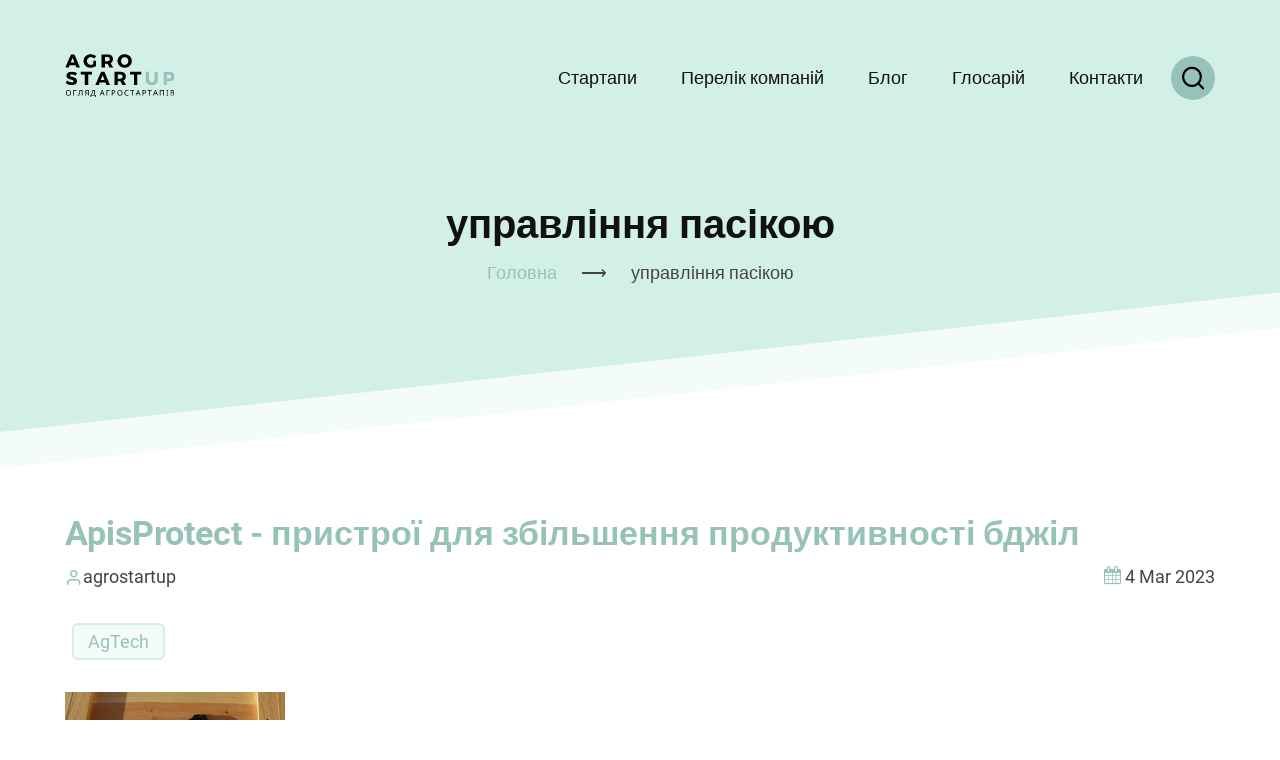

--- FILE ---
content_type: text/html; charset=UTF-8
request_url: https://agrostartup.pp.ua/taxonomy/term/71
body_size: 4690
content:

<!DOCTYPE html>
<html lang="uk" dir="ltr" prefix="og: https://ogp.me/ns#">
  <head>
    <meta charset="utf-8" />
<script async src="https://www.googletagmanager.com/gtag/js?id=G-7JFTPK628D"></script>
<script>window.dataLayer = window.dataLayer || [];function gtag(){dataLayer.push(arguments)};gtag("js", new Date());gtag("set", "developer_id.dMDhkMT", true);gtag("config", "G-7JFTPK628D", {"groups":"default","page_placeholder":"PLACEHOLDER_page_location"});</script>
<link rel="canonical" href="https://agrostartup.pp.ua/taxonomy/term/71" />
<meta name="MobileOptimized" content="width" />
<meta name="HandheldFriendly" content="true" />
<meta name="viewport" content="width=device-width, initial-scale=1.0" />
<link rel="icon" href="/themes/xara/favicon.ico" type="image/vnd.microsoft.icon" />
<link rel="alternate" type="application/rss+xml" title="управління пасікою" href="https://agrostartup.pp.ua/taxonomy/term/71/feed" />

    <title>управління пасікою | AgroStartUp - cучасні технології в агробізнесі</title>
        <link rel="preload" as="font" href="/themes/xara/fonts/roboto.woff2" type="font/woff2" crossorigin>
    <link rel="preload" as="font" href="/themes/xara/fonts/roboto3.woff2" type="font/woff2" crossorigin>
    <link rel="preload" as="font" href="/themes/xara/fonts/roboto7.woff2" type="font/woff2" crossorigin>
        <link rel="stylesheet" media="all" href="/sites/default/files/css/css_lUb5aY_rCjtuNCuVM7Yl70lXwErEM6hBnkqgBnYpcTs.css" />
<link rel="stylesheet" media="all" href="/sites/default/files/css/css_Clq4MOAiIA54DCcR-olE4MC588ZNQXWuBw1VIBrAqKY.css" />

    
<style>
form#views-exposed-form-blog-page-1 {
    display: flex;
    flex-direction: row;
    flex-basis: fit-content;
    align-items: center;
    justify-content: flex-end;
}
input#edit-submit-blog {
    margin-left: 20px;
}
ul.list2 {
columns: 2;
 -webkit-columns: 2;
 -moz-columns: 2;
}
.item-list-companies ul {
list-style:none;
padding-left:0;
}
.complist  {
display: flex;
flex-wrap: wrap;
}
.item-list-companies {
display: flex;
flex-direction: column;
flex: 30%
}
@media (max-width: 640px) {
ul.list2 {
columns: 1;
 -webkit-columns: 1;
 -moz-columns: 1;
}
h1, h2, h3, h4, h5, h6 {
    line-height: 1.4!important;
}
.item-list-companies {
flex: 50%;
}
.item-list-companies h3 {
font-size: 1.2rem;
}
}
.search-box-content input[type="search"] {
margin: 3rem 0 !important;
}
li.taxonomy-term {
    padding: 7px!important;
}
#block-relatedbytermsblock .node-header,
#block-relatedbytermsblock .node-content {
  display: none;
}
</style>
  </head>
  <body class="path-taxonomy no-sidebar">
        <a href="#main-content" class="visually-hidden focusable">
      Перейти до основного вмісту
    </a>
    
      <div class="dialog-off-canvas-main-canvas" data-off-canvas-main-canvas>
    <header class="header">
  <div class="header-top">
    <div class="container">
      <div class="header-top-container">
          <div class="header-top-block header-top-left">
      <div class="block-region region-header-top-left">
    <div id="block-gad" class="block">
  
    
  <div class="block-content">
      
            <div class="field field--name-body field--type-text-with-summary field--label-hidden field-item"><script async src="https://pagead2.googlesyndication.com/pagead/js/adsbygoogle.js?client=ca-pub-7926742168443500"
     crossorigin="anonymous"></script></div>
      
    </div><!--/.block-content -->
</div><!--/.block -->

  </div>

  </div>
              </div><!-- /header-top-container -->
    </div><!-- /container -->
  </div><!-- /header-top -->
<div class="header-main">
  <div class="container">
    <div class="header-container">
              <div class="site-brand">
            <div class="block-region region-header">
    <div id="block-xara-branding" class="block">
  
    
  <div class="block-content">
  <div class="site-branding">
      <div class="site-logo">
      <a href="/" rel="home">
        <img src="/themes/xara/logo.svg" alt="Головна" />
      </a>
    </div><!-- site-logo -->
    </div><!-- site-branding -->
  </div><!--/.block-content -->
</div><!--/.block -->

  </div>

        </div> <!--/.site-branding -->
                  <div class="header-right">
                  <div class="mobile-menu"><span></span></div>           <div class="primary-menu-wrapper">
            <div class="menu-wrap">
              <div class="close-mobile-menu">x</div>
                <div class="block-region region-primary-menu">
    <nav role="navigation" aria-labelledby="block-xara-main-menu-menu" id="block-xara-main-menu" class="block block-menu">
            
  <h2 class="visually-hidden block-title" id="block-xara-main-menu-menu">Main navigation</h2>
  

        
              <ul class="menu">
                            <li class="menu-item">
        <a href="/agrostartups" data-drupal-link-system-path="agrostartups">Стартапи</a>
                  </li>
                        <li class="menu-item">
        <a href="/list-of-companies" data-drupal-link-system-path="list-of-companies">Перелік компаній</a>
                  </li>
                        <li class="menu-item">
        <a href="/blog" data-drupal-link-system-path="blog">Блог</a>
                  </li>
                        <li class="menu-item">
        <a href="/glossary" data-drupal-link-system-path="glossary">Глосарій</a>
                  </li>
                        <li class="menu-item">
        <a href="/contact" data-drupal-link-system-path="contact">Контакти</a>
                  </li>
        </ul>
  


  </nav>

  </div>

            </div> <!-- /.menu-wrap -->
          </div> <!-- /.primary-menu-wrapper -->
         <!--  end if for -->
                  <div class="full-page-search">
  <div class="search-icon">
    <img src="/themes/xara/images/icons/search.svg"  />
  </div> <!--/.search icon -->
  <div class="search-box">
    <div class="container">
      <div class="search-box-content">
            <div class="block-region region-search-box">
    <div class="search-block-form block" data-drupal-selector="search-block-form" id="block-xara-search" role="search">
  
      <h2 class="block-title">Пошук</h2>
    
  <div class="block-content">
      <form action="/search/node" method="get" id="search-block-form" accept-charset="UTF-8">
  <div class="js-form-item form-item js-form-type-search form-item-keys js-form-item-keys form-no-label">
      <label for="edit-keys" class="visually-hidden">Пошук</label>
        <input title="Введіть терміни, які необхідно знайти." data-drupal-selector="edit-keys" type="search" id="edit-keys" name="keys" value="" size="15" maxlength="128" class="form-search" />

        </div>
<div data-drupal-selector="edit-actions" class="form-actions js-form-wrapper form-wrapper" id="edit-actions"><input data-drupal-selector="edit-submit" type="submit" id="edit-submit" value="Пошук" class="button js-form-submit form-submit" />
</div>

</form>

    </div><!--/.block-content -->
</div><!--/.block -->

  </div>

        <div class="header-search-close">x</div>
      </div><!--/search-box-content -->
    </div><!-- container -->

  </div> <!-- /.search-box -->
</div> <!--/.full-page-search -->
              </div> <!-- /.header-right -->
        </div><!-- /header-container -->
  </div><!-- /container -->
</div><!-- /header main -->
  <section class="page-header">
  <div class="container">
    <div class="page-header-container">
        <div class="block-region region-page-header">
    <div id="block-xara-page-title" class="block">
  
    
  <div class="block-content">
      <div class="page-title-wrap">
  
      <h1 class="page-title">управління пасікою</h1>
    
</div> <!--/.page-title-wrap -->

    </div><!--/.block-content -->
</div><!--/.block -->
<div id="block-xara-breadcrumbs" class="block">
  
    
  <div class="block-content">
        <nav class="breadcrumb" role="navigation" aria-labelledby="system-breadcrumb">
    <ol itemscope itemtype="http://schema.org/BreadcrumbList" class="breadcrumb-items">
          <li itemprop="itemListElement" itemscope itemtype="http://schema.org/ListItem" class="breadcrumb-item">
                  <a itemprop="item" href="/"><span itemprop="name">Головна</span><meta itemprop="position" content="1" /></a> <span>&#x27F6;</span>
              </li>
          <li itemprop="itemListElement" itemscope itemtype="http://schema.org/ListItem" class="breadcrumb-item">
                   <span itemscope itemprop="identifier" itemtype="http://schema.org/PropertyValue" hidden>
           <meta itemprop="url">https://agrostartup.pp.ua/taxonomy/term/71</span>
          </span>
          <span itemprop="name">управління пасікою</span>
          <meta itemprop="position" content="2" />
        </span>
              </li>
        </ol>
  </nav>

    </div><!--/.block-content -->
</div><!--/.block -->

  </div>

    </div>
  </div><!-- /.container -->
</section>
</header>  <div class="highlighted block-section clear">
  <aside class="container clear" role="complementary">
      <div class="block-region region-highlighted">
    <div data-drupal-messages-fallback class="hidden"></div>

  </div>

  </aside>
</div>
<div class="main-wrapper">
  <div class="container">
    <div class="main-container">
      <main id="main" class="main-content">
        <a id="main-content" tabindex="-1"></a>
                <div class="node-content">
            <div class="block-region region-content">
    <div id="block-xara-content" class="block">
  
    
  <div class="block-content">
      <div class="views-element-container"><div class="js-view-dom-id-912cd6a3015c42e3b93a8df19124d3f19efbdecd1f046f4ae69f6e2b0aa55051">
  
  
  

      <header>
      <div>
  
    
  
</div>

    </header>
  
  
  

      <div class="views-row"><article data-history-node-id="46" role="article" class="node node-type-article node-promoted node-view-mode-teaser">

      <h2 class="node-title">
      <a href="/agrostartups/apisprotect-prystroyi-dlya-zbilshennya-produktyvnosti-bdzhil" rel="bookmark"><span>ApisProtect - пристрої для збільшення продуктивності бджіл</span>
</a>
    </h2>
  

  <header class="node-header">
    <div class="node-submitted-details">
            <div class="node-author">
            <i class="ficon-user user-icon"></i> <span><span>agrostartup</span></span>
</div><div><i class="ficon-calendar"></i> 4 Mar 2023      </div>
            
    </div>
  </header>
  <div class="node-content">
    <div class="node-taxonomy-container">
    <ul class="taxonomy-terms">
          <li class="taxonomy-term"><a href="/taxonomy/term/4" hreflang="uk">AgTech</a></li>
      </ul>
</div> <!--/.node-taxonomy-container -->

            <div class="field field--name-field-image field--type-image field--label-hidden field-item">  <a href="/agrostartups/apisprotect-prystroyi-dlya-zbilshennya-produktyvnosti-bdzhil" hreflang="uk"><img loading="lazy" src="/sites/default/files/styles/medium/public/2023-03/apis_protect_bee.png?itok=2paH0d0f" width="220" height="106" alt="ApisProtect - пристрої для збільшення продуктивності бджіл" class="image-field" />

</a>
</div>
      
            <div class="field field--name-body field--type-text-with-summary field--label-hidden field-item">Ірландський агротехнологічний стартап ApisProtect використовує IoT (інтернет речей) для моніторингу бджолиних вуликів.</div>
      <div class="node-taxonomy-container">
      <h3 class="term-title"><i class="ficon-hashtag primary"></i> Теґи</h3>
    <ul class="taxonomy-terms">
          <li class="taxonomy-term"><a href="/taxonomy/term/70" hreflang="uk">моніторинг бджіл</a></li>
          <li class="taxonomy-term"><a href="/taxonomy/term/71" hreflang="uk">управління пасікою</a></li>
          <li class="taxonomy-term"><a href="/taxonomy/term/72" hreflang="uk">розумна пасіка</a></li>
      </ul>
</div> <!--/.node-taxonomy-container -->
<div class="node-links-container"><ul class="links inline"><li><a href="/agrostartups/apisprotect-prystroyi-dlya-zbilshennya-produktyvnosti-bdzhil" rel="tag" title="ApisProtect - пристрої для збільшення продуктивності бджіл" hreflang="uk">Читати далі<span class="visually-hidden"> про ApisProtect - пристрої для збільшення продуктивності бджіл</span></a></li></ul>
</div> <!--/.node-links-container -->
  </div>
</article>
</div>

    

  
  

  
  <a href="https://agrostartup.pp.ua/taxonomy/term/71/feed" class="feed-icon">
  Підписка на управління пасікою
</a>

</div>
</div>

    </div><!--/.block-content -->
</div><!--/.block -->

  </div>

        </div>
              </main>
            </div><!--/main-container -->
  </div><!--/container -->
</div><!--/main-wrapper -->
<footer class="site-footer footer">
  <footer class="footer-bottom footer">
    <div class="container">
      <div class="footer-bottom-container">
                  <div class="website-copyright">
  &copy; 2025 AgroStartUp - cучасні технології в агробізнесі, All rights reserved.
</div>
                              <div class="footer-social">
          <ul class="social-icons">
      <li><a href="https://www.facebook.com/groups/agrostartupnews/" target="_blank"><i class="ficon-facebook"></i></a></li>
                  <li><a href="https://t.me/agtechreview" target="_blank"><i class="ficon-telegram"></i></a></li>
        </ul>
        </div>
            </div><!-- /footer-bottom-container -->
    </div><!-- /container -->
  </footer><!-- /footer-bottom -->
</footer>
  <div class="scrolltop">&#x21e1;</div>
<style>
body {
  font-size: 1rem;
}
@media (min-width: 1170px) {
  .container {
    max-width: 1170px;
  }
}

.region-page-header {
  align-items: center;
}

@media (min-width: 768px) {
  }
</style>
  </div>

    
          
        <script type="application/json" data-drupal-selector="drupal-settings-json">{"path":{"baseUrl":"\/","scriptPath":null,"pathPrefix":"","currentPath":"taxonomy\/term\/71","currentPathIsAdmin":false,"isFront":false,"currentLanguage":"uk"},"pluralDelimiter":"\u0003","suppressDeprecationErrors":true,"addtocopy":{"addtocopy":{"selector":".node-content","minlen":"100","htmlcopytxt":"\u003Cbr\u003E\u0414\u0435\u0442\u0430\u043b\u044c\u043d\u0456\u0448\u0435: \u003Ca href=\u0022[link]\u0022\u003E[link]\u003C\/a\u003E\u003Cbr\u003E","addcopyfirst":"000"}},"google_analytics":{"account":"G-7JFTPK628D","trackOutbound":true,"trackMailto":true,"trackTel":true,"trackDownload":true,"trackDownloadExtensions":"7z|aac|arc|arj|asf|asx|avi|bin|csv|doc(x|m)?|dot(x|m)?|exe|flv|gif|gz|gzip|hqx|jar|jpe?g|js|mp(2|3|4|e?g)|mov(ie)?|msi|msp|pdf|phps|png|ppt(x|m)?|pot(x|m)?|pps(x|m)?|ppam|sld(x|m)?|thmx|qtm?|ra(m|r)?|sea|sit|tar|tgz|torrent|txt|wav|wma|wmv|wpd|xls(x|m|b)?|xlt(x|m)|xlam|xml|z|zip"},"ajaxTrustedUrl":{"\/search\/node":true},"user":{"uid":0,"permissionsHash":"ee39d205c4d06e849d384aac4a973e21f3ea5ce6a4dc836df4eea2b1bd6d58f3"}}</script>
<script src="/sites/default/files/js/js_2caQUziWvXqzeALRVtODYMNqQT2lxkXZcLXo_ATA2jQ.js"></script>

      </body>
</html>


--- FILE ---
content_type: text/html; charset=utf-8
request_url: https://www.google.com/recaptcha/api2/aframe
body_size: 266
content:
<!DOCTYPE HTML><html><head><meta http-equiv="content-type" content="text/html; charset=UTF-8"></head><body><script nonce="EK0exvuIRcUIiLya0bbIkA">/** Anti-fraud and anti-abuse applications only. See google.com/recaptcha */ try{var clients={'sodar':'https://pagead2.googlesyndication.com/pagead/sodar?'};window.addEventListener("message",function(a){try{if(a.source===window.parent){var b=JSON.parse(a.data);var c=clients[b['id']];if(c){var d=document.createElement('img');d.src=c+b['params']+'&rc='+(localStorage.getItem("rc::a")?sessionStorage.getItem("rc::b"):"");window.document.body.appendChild(d);sessionStorage.setItem("rc::e",parseInt(sessionStorage.getItem("rc::e")||0)+1);localStorage.setItem("rc::h",'1768830745864');}}}catch(b){}});window.parent.postMessage("_grecaptcha_ready", "*");}catch(b){}</script></body></html>

--- FILE ---
content_type: text/css
request_url: https://agrostartup.pp.ua/sites/default/files/css/css_Clq4MOAiIA54DCcR-olE4MC588ZNQXWuBw1VIBrAqKY.css
body_size: 7523
content:
@font-face{font-family:'Roboto';font-style:normal;font-weight:300;src:url(/themes/xara/fonts/roboto3.eot);src:local(''),url(/themes/xara/fonts/roboto3.eot#iefix) format('embedded-opentype'),url(/themes/xara/fonts/roboto3.woff2) format('woff2'),url(/themes/xara/fonts/roboto3.woff) format('woff'),url(/themes/xara/fonts/roboto3.ttf) format('truetype'),url(/themes/xara/fonts/roboto3.svg#Roboto) format('svg');}@font-face{font-family:'Roboto';font-style:normal;font-weight:400;src:url(/themes/xara/fonts/roboto.eot);src:local(''),url(/themes/xara/fonts/roboto.eot#iefix) format('embedded-opentype'),url(/themes/xara/fonts/roboto.woff2) format('woff2'),url(/themes/xara/fonts/roboto.woff) format('woff'),url(/themes/xara/fonts/roboto.ttf) format('truetype'),url(/themes/xara/fonts/roboto.svg#Roboto) format('svg');}@font-face{font-family:'Roboto';font-style:normal;font-weight:700;src:url(/themes/xara/fonts/roboto7.eot);src:local(''),url(/themes/xara/fonts/roboto7.eot#iefix) format('embedded-opentype'),url(/themes/xara/fonts/roboto7.woff2) format('woff2'),url(/themes/xara/fonts/roboto7.woff) format('woff'),url(/themes/xara/fonts/roboto7.ttf) format('truetype'),url(/themes/xara/fonts/roboto7.svg#Roboto) format('svg');}
:root{--primary:#f0932b;--secondary:#ac2fd6;--dark:#2f3542;--light:#d1d8e0;--border:#747d8c;--color-text:#444444;--color-heading:#111111;}html{line-height:1.7;-ms-text-size-adjust:100%;-webkit-text-size-adjust:100%;font-size:16px;}body{width:100%;height:auto;min-height:100%;margin:0;padding:0;font-family:-apple-system,BlinkMacSystemFont,'Segoe UI',Roboto,Oxygen,Ubuntu,Cantarell,'Open Sans','Helvetica Neue',sans-serif;font-size:1rem;font-weight:400;color:var(--color-text);line-height:1.7;overflow-x:hidden;-webkit-font-smoothing:subpixel-antialiased;-webkit-text-size-adjust:100%;-ms-text-size-adjust:100%;}article,aside,details,figcaption,figure,footer,header,hgroup,main,menu,nav,section{display:block;}summary{display:list-item;cursor:pointer;}details{padding:1rem;margin-bottom:1rem;border:1px solid var(--border);}template,[hidden]{display:none;}h1,h2,h3,h4,h5,h6{color:var(--color-heading);font-weight:700;font-style:normal;line-height:1.7;margin:0;}h1{font-size:2.2rem;}h2{font-size:1.9rem;}h3{font-size:1.6rem;}h4{font-size:1.3rem;}h5{font-size:1.1rem;}h6{font-size:1.1rem;}p{margin:0 0 1.2rem 0;}b,strong{font-weight:bolder;}dfn,cite{font-style:italic;}del{text-decoration:line-through;}small{font-size:80%;}big{font-size:125%;}em{font-style:normal;}a{background-color:transparent;text-decoration:none;color:var(--primary);}a:active,a:focus{text-decoration:none;border:0;outline:0;}a:hover{color:var(--secondary);}code,kbd,pre,samp{font-family:monospace,monospace;font-size:1rem;}kbd,samp{display:inline-block;margin:0;padding:0 5px;}pre{overflow:auto;margin:1rem 0;padding:1rem;tab-size:2;}sub,sup{position:relative;font-size:75%;line-height:0;vertical-align:baseline;}sub{bottom:-0.25em;}sup{top:-0.5em;}tt,var{font-family:monospace,monospace;font-style:italic;}mark{background:var(--primary);}acronym[title],abbr[title]{border-bottom:none;text-decoration:underline;-webkit-text-decoration:underline dotted;text-decoration:underline dotted;}abbr,acronym{cursor:help;}audio,canvas,progress,video{vertical-align:baseline;max-width:100%;}audio:not([controls]){display:none;height:0;}img,a img{max-width:100% !important;height:auto;margin:0;padding:0;border:0;border-style:none;vertical-align:middle;}svg:not(:root){overflow:hidden;}figure{max-width:100%;height:auto;margin:1rem 0;border:0;}.align-left{margin:0 1rem 0 0;}.align-right{margin:0 0 0 1rem;}.align-center{margin-top:1rem;margin-bottom:1rem;}figcaption{padding:4px;font-size:0.8rem;text-align:center;}.image-field{margin:0 0 1rem 0;}form{margin-bottom:1rem;}button,input,optgroup,select,textarea{font-family:inherit;font-size:100%;line-height:1.7;margin:0;}button,input{overflow:visible;}button,select{text-transform:none;}.button{display:inline-block;}.button,button,[type="button"],[type="reset"],[type="submit"]{position:relative;cursor:pointer;border:0;padding:8px 10px;line-height:1.7;-webkit-appearance:button;}button::-moz-focus-inner,[type="button"]::-moz-focus-inner,[type="reset"]::-moz-focus-inner,[type="submit"]::-moz-focus-inner{border-style:none;padding:0;}button:-moz-focusring,[type="button"]:-moz-focusring,[type="reset"]:-moz-focusring,[type="submit"]:-moz-focusring{outline:0;}button[disabled],html input[disabled]{cursor:not-allowed;opacity:0.7;}::-webkit-file-upload-button{-webkit-appearance:button;font:inherit;}input{line-height:normal;}input,textarea{max-width:100%;}input[type="text"],input[type="email"],input[type="url"],input[type="password"],input[type="search"],textarea{padding:10px;}input[type="text"]:focus,input[type="email"]:focus,input[type="url"]:focus,input[type="password"]:focus,input[type="search"]:focus,textarea:focus{outline:0;}textarea{width:100%;overflow:auto;}[type="checkbox"],[type="radio"]{padding:0;cursor:pointer;-webkit-box-sizing:border-box;-moz-box-sizing:border-box;box-sizing:border-box;}[type="number"]::-webkit-inner-spin-button,[type="number"]::-webkit-outer-spin-button{height:auto;}[type="search"]{-webkit-appearance:textfield;outline-offset:-2px;-webkit-appearance:textfield;-moz-appearance:textfield;}[type="search"]::-webkit-search-decoration{-webkit-appearance:none;}[type="file"]{cursor:pointer;}fieldset{margin:0 0 20px 0;padding:1rem;}fieldset > :last-child{margin-bottom:0;}legend{box-sizing:border-box;color:inherit;display:table;max-width:100%;padding:0;white-space:normal;}optgroup{font-weight:bold;}select{padding:6px;cursor:pointer;}label[for]{cursor:pointer;}.form-item{margin-bottom:1rem;}.form-required:after{content:"*";display:inline-block;padding-left:4px;color:red;}.form-item label{display:block;}label.option{display:inline;font-weight:normal;}::-webkit-input-placeholder{color:var(--border);}:-moz-placeholder{color:var(--border);}::-moz-placeholder{color:var(--border);opacity:1;}:-ms-input-placeholder{color:var(--border);}.field--name-body input[type="text"],.field--name-body input[type="email"],.field--name-body input[type="url"],.field--name-body input[type="password"],.field--name-body input[type="search"],.field--name-body textarea{display:block;margin-bottom:0.8rem;}hr{background-color:var(--border);clear:both;width:100%;max-width:100%;height:2px;border:0;-webkit-box-sizing:content-box;box-sizing:content-box;overflow:visible;}address{margin:0 0 1rem 0;font-style:italic;}dt{font-weight:700;}dd{margin:0 0 1.2rem 0;}blockquote{position:relative;background-color:var(--light);margin:1rem 0;padding:1rem;}blockquote > :last-child{margin-bottom:0;}ul,ol{margin:0;padding:0 0 0.25rem 1rem;}[dir="rtl"] ul,[dir="rtl"] ol{padding:0 1rem 0.25rem 0;}ol ol,ul ul{margin:0;padding:0 0 0.25rem 1rem;}[dir="rtl"] ol ol,[dir="rtl"] ul ul{padding:0 1rem 0.25rem 0;}ul{list-style:disc;}li > ul,li > ol{margin-bottom:0;}[dir="rtl"] ul,[dir="rtl"] ol{padding:0 1rem 0.25rem 0;}li{padding:4px 0;}table{width:100%;margin-bottom:1.2rem;border-spacing:0;border-collapse:collapse;}th,tr,td{vertical-align:middle;}th{margin:0;padding:5px;text-align:left;}td{padding:5px;}*,:after,:before{-webkit-box-sizing:border-box;-moz-box-sizing:border-box;box-sizing:border-box;}*:after,*::after,*:before,*::before{-webkit-box-sizing:border-box;-moz-box-sizing:border-box;box-sizing:border-box;}
.container{position:relative;width:100%;max-width:575px;margin:0 auto;padding:0 10px;}.main-wrapper{position:relative;display:block;padding:2rem 0;}.main-container{position:relative;display:-webkit-box;display:-ms-flexbox;display:flex;-webkit-box-orient:vertical;-webkit-box-direction:normal;-ms-flex-direction:column;flex-direction:column;}#main{position:relative;-webkit-box-ordinal-group:1;-ms-flex-order:0;order:0;}#sidebar-left{-webkit-box-ordinal-group:2;-ms-flex-order:1;order:1;}#sidebar-right{-webkit-box-ordinal-group:3;-ms-flex-order:2;order:2;}.no-sidebar #main,.sidebar-left #main,.sidebar-right #main,.two-sidebar #main{-webkit-box-flex:1;-ms-flex:1 1 100%;flex:1 1 100%;width:100%;margin:0 0 2em 0;}.no-sidebar #main{margin:0;}#front-main{-webkit-box-flex:1;-ms-flex:1 1 100%;flex:1 1 100%;width:100%;margin:0;}.front-content-with-sidebar{display:-webkit-box;display:-ms-flexbox;display:flex;}
[dir] .field:not(:last-child){margin-bottom:36px;}.field__label{font-weight:bold;}.field--label-inline .field__label,.field--label-inline .field__items{float:left;}.field--label-inline .field__label,.field--label-inline > .field__item,.field--label-inline .field__items{padding-right:0.5rem;}[dir="rtl"] .field--label-inline .field__label,[dir="rtl"] .field--label-inline .field__items{padding-right:0;padding-left:0.5rem;}.field--label-inline .field__label::after{content:":";}
.block,.block-title,.block-content{position:relative;}
.header-top{position:relative;width:100%;margin:0;padding:0.5rem 0;}.header-top-container{position:relative;display:-webkit-box;display:-ms-flexbox;display:flex;-webkit-box-orient:vertical;-webkit-box-direction:normal;-ms-flex-direction:column;flex-direction:column;-webkit-box-pack:justify;-ms-flex-pack:justify;justify-content:space-between;-webkit-box-align:center;-ms-flex-align:center;align-items:center;}.header-top-block p:last-child{margin:0;}.header-top-left{margin-bottom:1rem;}.header,.header-main{position:relative;width:100%;margin:0;padding:0;}.header-container{position:relative;display:-webkit-box;display:-ms-flexbox;display:flex;-webkit-box-pack:justify;-ms-flex-pack:justify;justify-content:space-between;-webkit-box-align:center;-ms-flex-align:center;align-items:center;}.site-branding{position:relative;display:-webkit-box;display:-ms-flexbox;display:flex;-webkit-box-align:center;-ms-flex-align:center;align-items:center;padding-right:1rem;}.site-logo{padding-right:5px;}.site-logo img{display:block;}.site-name-slogan{display:-webkit-box;display:-ms-flexbox;display:flex;-webkit-box-orient:vertical;-webkit-box-direction:normal;-ms-flex-direction:column;flex-direction:column;-webkit-box-pack:center;-ms-flex-pack:center;justify-content:center;}.site-name,.site-slogan{line-height:1.1;}.header-right{position:relative;display:-webkit-box;display:-ms-flexbox;display:flex;-webkit-box-align:center;-ms-flex-align:center;align-items:center;}.menu-wrap{position:fixed;background-color:#222222;color:#ffffff;top:0;bottom:0;left:0;margin:0;padding:1rem 0;width:100%;max-width:320px;z-index:25;-webkit-transform:translateX(-100%);-ms-transform:translateX(-100%);transform:translateX(-100%);-webkit-transition:all 0.4s linear;-o-transition:all 0.4s linear;transition:all 0.4s linear;}.menu-wrap ul.menu{position:relative;margin:0;padding:0;font-size:1rem;z-index:30;list-style:none;list-style-type:none;}.menu-wrap a{color:#fff;}.menu-wrap ul.menu li{position:relative;padding:0;}.menu-wrap ul.menu li a{border-bottom:1px solid #434343;}.menu-wrap ul.menu > li{display:block;float:none;line-height:1;margin:0;}.menu-wrap ul.menu > li > a{display:block;margin:0;padding:10px 0;}.menu-wrap ul.menu > li a::after{content:none;}.menu-wrap ul.menu ul.submenu{position:relative;display:block;font-weight:400;margin:0;padding:0;z-index:30;}.menu-wrap ul.menu ul.submenu li{display:block;width:100%;font-size:0.9rem;}.menu-wrap ul.menu ul.submenu li{background:none;}.menu-wrap ul.menu ul.submenu li a{display:block;width:100%;padding:10px 0 10px 20px;}.menu-wrap ul.menu ul.submenu li a::after{content:none;}.menu-wrap .menu li span.dropdown-arrow{position:relative;display:inline-block;right:0;padding:0;}.menu-wrap ul.menu ul.submenu ul.submenu{position:relative;display:block;margin:0;padding:0 0 0 30px;z-index:30;}.menu-wrap ul.menu ul.submenu ul.submenu li{display:block;font-size:inherit;width:100%;padding:0;text-align:left;}.menu-wrap .menu ul.submenu li.expanded::after{content:'+';position:absolute;right:0;top:10px;}.mobile-menu{position:relative;display:-webkit-box;display:-ms-flexbox;display:flex;-webkit-box-orient:vertical;-webkit-box-direction:normal;-ms-flex-direction:column;flex-direction:column;-webkit-box-pack:center;-ms-flex-pack:center;justify-content:center;width:36px;height:28px;border-top:2px solid var(--color-heading);border-bottom:2px solid var(--color-heading);padding:0;cursor:pointer;}.mobile-menu span{width:100%;height:2px;background-color:#222222;}.active-menu .menu-wrap{overflow-y:scroll;-webkit-transform:translateX(0);-ms-transform:translateX(0);transform:translateX(0);-webkit-transition:all 0.4s linear;-o-transition:all 0.4s linear;transition:all 0.4s linear;padding:1rem;}.close-mobile-menu{position:absolute;font-family:arial;top:4px;right:4px;display:none;width:34px;height:34px;color:#fff;border:2px solid #fff;border-radius:50%;z-index:48;cursor:pointer;-webkit-box-pack:center;-ms-flex-pack:center;justify-content:center;-webkit-box-align:center;-ms-flex-align:center;align-items:center;line-height:1;}.active-menu .close-mobile-menu{display:-webkit-box;display:-ms-flexbox;display:flex;}.active-menu .menu{display:block;}@-webkit-keyframes slideUp{0%{-webkit-transform:translateY(20px);transform:translateY(20px);opacity:0;}100%{-webkit-transform:translateY(0px);transform:translateY(0px);opacity:1;}}@keyframes slideUp{0%{-webkit-transform:translateY(20px);transform:translateY(20px);opacity:0;}100%{-webkit-transform:translateY(0px);transform:translateY(0px);opacity:1;}}.full-page-search{position:relative;margin:0;padding:0;}.search-icon{position:relative;display:-webkit-box;display:-ms-flexbox;display:flex;-webkit-box-pack:center;-ms-flex-pack:center;justify-content:center;-webkit-box-align:center;-ms-flex-align:center;align-items:center;margin:0 0 0 1rem;cursor:pointer;width:30px;height:30px;text-align:center;border-radius:50%;}.search-icon img{height:24px;width:auto;}.search-icon i,.mobile-menu i{line-height:24px;}.search-box{position:fixed;background-color:var(--light);top:0;right:0;left:0;width:100%;padding:50px 0;z-index:50;-webkit-transform:translate(0,-100%);-ms-transform:translate(0,-100%);transform:translate(0,-100%);-webkit-transition:-webkit-transform 0.5s;transition:-webkit-transform 0.5s;-o-transition:transform 0.5s;transition:transform 0.5s;transition:transform 0.5s,-webkit-transform 0.5s;}.search-box.open{-webkit-transform:translate(0,0);-ms-transform:translate(0,0);transform:translate(0,0);}.search-box-content{position:relative;z-index:60;text-align:center;}.header-search-close{position:absolute;top:0;right:0;width:34px;height:34px;display:-webkit-box;display:-ms-flexbox;display:flex;-webkit-box-pack:center;-ms-flex-pack:center;justify-content:center;-webkit-box-align:center;-ms-flex-align:center;align-items:center;border:3px solid #000000;border-radius:50%;cursor:pointer;font-weight:700;line-height:1;}.search-box-content .block{width:100%;margin:0;}.search-box-content .block-title,.search-box-content form label{display:none;color:#000000;}.search-box-content input[type="search"]{width:100%;margin:2rem 0;padding:0 0 6px 0;font-size:1.4rem;background:url(/themes/thex/images/icons/search.svg) top right no-repeat;background-size:contain;border:0;border-bottom:2px solid var(--border);border-radius:0;outline:0;}.search-box-content input[type="submit"]{display:none;}.page-header{position:relative;width:100%;margin:0;padding:2rem 0 1rem 0;}.region-page-header{position:relative;display:-webkit-box;display:-ms-flexbox;display:flex;-webkit-box-orient:vertical;-webkit-box-direction:normal;-ms-flex-direction:column;flex-direction:column;}.breadcrumb{position:relative;width:100%;}ol.breadcrumb-items{margin:0;padding:0;list-style:none;}ol.breadcrumb-items li{display:inline-block;padding:0;}.breadcrumb-item span{margin:0 10px;}
.highlighted{position:relative;width:100%;margin:0;padding:0;}.region-highlighted{display:-webkit-box;display:-ms-flexbox;display:flex;-webkit-box-orient:vertical;-webkit-box-direction:normal;-ms-flex-direction:column;flex-direction:column;}.highlighted .block{position:relative;margin:0;padding:1em 0;}.highlighted p:last-child{margin:0;}
.node,.node-promoted,.node-sticky,.node-view-mode-full,.node-unpublished{position:relative;}.node-view-mode-teaser{position:relative;margin-bottom:4rem;border-bottom:4px double var(--border);}.node-view-mode-teaser.node-sticky{border:2px solid var(--border);padding:1rem;}.node-view-mode-full .node-taxonomy-container{margin:0;}
.page-content input[type="search"]{width:80%;}ol.search-results{margin:1em 0;padding:0;list-style:none;list-style-type:none;}ol.search-results li{margin:0 0 1em 0;padding:1rem;background:var(--light);}.search-advanced summary{margin:10px 0;cursor:pointer;}.search-advanced .form-details-wrapper{padding:0.5em 1.4em;border:1px solid var(--border);}.search-advanced .form-wrapper{padding:0.5em 1.4em;border:1px solid var(--border);}
#comments{position:relative;margin:0;}.comments-title i,.add-comment-title i{font-size:1em;}.comment-form-wrap{position:relative;margin:2rem 0 1rem 0;}.add-comment-title{margin:0;}.comment-form label{display:block;}.comment{position:relative;background-color:var(--light);display:-webkit-box;display:-ms-flexbox;display:flex;flex-direction:column;width:100%;margin-bottom:1rem;padding:1rem;}.comment-header{position:relative;display:flex;width:100%;border-bottom:2px solid var(--border);padding:1rem;margin-bottom:1rem;}.comment-user-picture{position:relative;text-align:center;align-self:center;}.comment-user-picture img{max-width:100px;height:auto;}.comment-user-picture .image-field{margin:0;}.comment-meta{padding-left:1rem;}h3.comment-title{font-size:1.2rem;margin:0.1rem 0;}.comment-meta p{margin:0}.comment-body{position:relative;width:100%;-webkit-box-flex:1;-ms-flex:1 1;flex:1 1;}#comments .indented{margin-left:3rem;}.comment-body .links{display:flex;gap:1rem;}.comment-body .links a{padding:4px 12px;border:2px solid var(--border);border-radius:4px;}.comment-body .links a:hover{background-color:#ffffff;}
.sidebar{position:relative;width:100%;margin:0;padding:0;}.sidebar .block{padding:1rem;margin-bottom:2rem;}.sidebar ul,.sidebar ol{margin:0;padding:0;list-style-position:inside;}.sidebar ul{list-style:none;}.sidebar li{padding:6px 0;border-bottom:1px solid var(--border);}.sidebar input[type="text"],.sidebar input[type="email"],.sidebar input[type="url"],.sidebar input[type="password"],.sidebar input[type="search"],.sidebar textarea{width:100%;max-width:100%;border:1px solid var(--border);}
.footer{position:relative;width:100%;margin:0;padding:0;}.footer ul{list-style:none;padding:0;}.footer-top-container{position:relative;padding:1rem 0;}.footer-blocks-container{position:relative;display:-webkit-box;display:-ms-flexbox;display:flex;-ms-flex-wrap:wrap;flex-wrap:wrap;padding:2rem 0;gap:2rem;}.footer-block{-webkit-box-flex:1;-ms-flex:1 1 250px;flex:1 1 250px;}.footer-bottom-blocks-container{position:relative;display:-webkit-box;display:-ms-flexbox;display:flex;-webkit-box-orient:vertical;-webkit-box-direction:normal;-ms-flex-direction:column;flex-direction:column;padding:1rem 0;gap:2rem;}.footer-bottom-block{flex:1;}.footer-bottom-container{position:relative;display:-webkit-box;display:-ms-flexbox;display:flex;-webkit-box-orient:vertical;-webkit-box-direction:normal;-ms-flex-direction:column;flex-direction:column;padding:1rem 0;gap:2rem;}.footer-bottom-container p:last-child{margin:0;}.footer-bottom-last-menu{margin:0;padding:0;list-style:none;}.footer-bottom-last-menu li{display:inline-block;padding-left:1rem;}
button.toolbar-item,button.toolbar-icon{background:none;}.message{position:relative;margin:1rem 0;padding:1rem 1rem 1rem 4rem;color:#ffffff;}.message a,.message a:visited{color:#ffffff;text-decoration:underline;}.message p:last-child{margin:0;}.message em{font-style:italic;}.message-status{background:#89ad32;}.message-status::before{content:url(/themes/thex/images/icons/message/success.svg);background:#759625;}.message-error{background:#c94d1c;}.message-error::before{content:url(/themes/thex/images/icons/message/error.svg);background-color:#b3461b;}.message-warning{background:#cd5a0a;}.message-warning::before{content:url(/themes/thex/images/icons/message/warning.svg);background-color:#a44707;}.message::before{position:absolute;top:0;left:0;width:3.6rem;height:100%;display:-webkit-box;display:-ms-flexbox;display:flex;-webkit-box-pack:center;-ms-flex-pack:center;justify-content:center;-webkit-box-align:center;-ms-flex-align:center;align-items:center;line-height:0;}ul.page-tabs{margin:0 0 0.6rem 0;padding:0;list-style:none;display:-webkit-box;display:-ms-flexbox;display:flex;border-bottom:2px solid var(--primary);}.page-tabs li{display:-webkit-inline-box;display:-ms-inline-flexbox;display:inline-flex;padding:0;}.page-tabs li a{background-color:var(--dark);color:#ffffff;padding:0.5rem 1rem;border-right:2px solid var(--border);}.page-tabs li.active-page-tab a,.page-tabs li a:hover{color:var(--primary);}.node-submitted-details{position:relative;display:flex;justify-content:space-between;align-items:center;flex-wrap:wrap;}.node-submitted-details{-webkit-flex:1 1 auto;-ms-flex:1 1 auto;flex:1 1 auto;}.node-taxonomy-container,.node-links-container{position:relative;display:block;width:100%;margin:0;padding:1rem 0;}h3.term-title{font-size:1.2em;}ul.taxonomy-terms{margin:10px 0;padding:0;list-style:none;list-style-type:none;}li.taxonomy-term{position:relative;display:inline-block;padding:0;word-break:break-all;}li.taxonomy-term:not(:last-child){margin-right:1rem;}.taxonomy-term a{padding:6px 14px;border:2px solid var(--border);}.node-links-container ul.links{position:relative;margin:0;padding:0;list-style:none;list-style-type:none;}.node-links-container .links{display:flex;justify-content:space-between;flex-wrap:wrap;}ul.inline,ul.links.inline{padding-left:0;}ul.inline li{position:relative;display:inline-block;list-style-type:none;}ul.inline li a{display:inline-block;}.pager{position:relative;}.pager ul.pager__items{position:relative;margin:0;padding:1rem 0;list-style:none;list-style-type:none;}.pager__items{clear:both;text-align:center;}.pager__item{display:inline-block;padding:12px 0;}.pager__item a{padding:8px 14px;color:#fff;background:var(--dark);}.pager__item a:hover,.pager__item.is-active a{background:var(--primary);color:#fff;}.vertical-tabs__panes{padding:1rem;}.scrolltop{position:fixed;display:none;bottom:10px;right:10px;width:50px;height:50px;border-radius:50%;background:var(--primary);color:#ffffff;font-size:20px;z-index:20;cursor:pointer;text-align:center;padding:4px;-webkit-box-pack:center;-ms-flex-pack:center;justify-content:center;-webkit-box-align:center;-ms-flex-align:center;align-items:center;}.scrolltop:hover{background:var(--secondary);}
.view-in-mobile{display:block;}.view-in-desktop{display:none;}.primary{color:var(--primary);}.secondary{color:var(--secondary);}.dark{color:var(--dark);}.light{color:var(--light);}.bg-light{background-color:var(--light);}.text-left{text-align:left;}.text-right{text-align:right;}.text-center{text-align:center;}.text-justify{text-align:justify;}.center{margin:0 auto;}.inline{display:inline-block;}.inline:not(:last-child){padding-right:1rem;}.rtl{direction:rtl;}.ltr{direction:ltr;}.font-small{font-size:0.75rem;}.font-medium{font-size:1.25rem;}.font-large{font-size:1.5rem;}.font-2x{font-size:2rem;}.font-3x{font-size:2.5rem;}.font-4x{font-size:3rem;}.font-5x{font-size:4rem;}.font-6x{font-size:5rem;}.font-7x{font-size:6rem;}.font-8x{font-size:7rem;}.size-xs{font-size:0.5em;}.size-small{font-size:0.75em;}.size-medium{font-size:1.25em;}.size-large{font-size:1.5em;}.size-2x{font-size:2em;}.size-3x{font-size:3em;}.size-4x{font-size:4em;}.size-5x{font-size:5em;}.size-6x{font-size:6em;}.size-7x{font-size:7em;}.size-8x{font-size:8em;}.size-9x{font-size:9em;}.size-10x{font-size:10em;}.icon-s{max-height:1rem;}.icon-m{max-height:1.5rem;}.icon-l{max-height:2rem;}.icon-xl{max-height:3rem;}.icon-x2{max-height:4rem;}.icon-x3{max-height:5rem;}.icon-x4{max-height:6rem;}.icon-x5{max-height:7rem;}.icon-x6{max-height:8rem;}.icon-x7{max-height:9rem;}.icon-x8{max-height:10rem;}.width30,.width40,.width50,.width60,.width70,.width80,.width90{width:100%;clear:both;display:block;}.w20px{display:inline-block;width:20px;}.w30px{display:inline-block;width:30px;}.w40px{display:inline-block;width:40px;}.w50px{display:inline-block;width:50px;}.w70px{display:inline-block;width:70px;}.w100px{display:inline-block;width:100px;}.empty,.spacer,.spacer-x2,.spacer-x3{width:100%;display:-webkit-box;display:-ms-flexbox;display:flex;-webkit-box-orient:vertical;-webkit-box-direction:normal;-ms-flex-direction:column;flex-direction:column;}.empty,.spacer{padding:1rem 0;}.spacer-x2{padding:2rem 0;}.spacer-x3{padding:3rem 0;}.section{position:relative;display:block;width:100%;padding:3rem 0;}.section-small{position:relative;display:block;width:100%;padding:1rem 0;}.items{display:grid;grid-template-columns:repeat(auto-fit,minmax(265px,1fr));grid-gap:1rem;gap:1rem;}.item img{display:block;}.columns{display:-webkit-box;display:-ms-flexbox;display:flex;-webkit-box-pack:justify;-ms-flex-pack:justify;justify-content:space-between;-ms-flex-wrap:wrap;flex-wrap:wrap;}.column{flex:1 1 230px;margin:0;padding:0;}.w10,.w20,.w30,.w40,.w50,.w60,.w70,.w80,.w90{flex-basis:100%;}.space-between{-webkit-box-pack:justify;-ms-flex-pack:justify;justify-content:space-between;}.v-center{-webkit-box-align:center;-ms-flex-align:center;align-items:center;}.h-center{-webkit-box-pack:center;-ms-flex-pack:center;justify-content:center;}.vh-center{-webkit-box-pack:center;-ms-flex-pack:center;justify-content:center;-webkit-box-align:center;-ms-flex-align:center;align-items:center;}.box,.icon-box{position:relative;display:block;padding:1rem;margin-bottom:1rem;}.box p:last-child,.icon-box p:last-child{margin:0;}.grid-row{display:grid;grid-template-columns:repeat(auto-fit,minmax(250px,1fr));grid-gap:1rem;gap:1rem;}
.region-content-home-top{display:flex;flex-direction:column;width:100%;margin:0;padding:0;}
.clear{position:relative;}.clear::before,.clear::after{content:'';display:table;clear:both;}
@media (min-width:576px){.container{max-width:767px;}.w10,.w20,.w30,.w40,.w50,.w60,.w70,.w80,.w90{flex-basis:calc(50% - 5px);}}@media (min-width:768px){.container{max-width:990px;}.header-top{padding:1rem 0;}.header-top-container{-webkit-box-orient:horizontal;-webkit-box-direction:normal;-ms-flex-direction:row;flex-direction:row;gap:1rem;}.header-top-left{margin-bottom:0;}.search-box-content .block-title{display:block;}.search-box-content input[type="submit"]{display:block;margin:0 auto;padding:10px 30px;border-radius:50px;}.main-container{-webkit-box-orient:horizontal;-webkit-box-direction:normal;-ms-flex-direction:row;flex-direction:row;}#main{-webkit-box-ordinal-group:2;-ms-flex-order:1;order:1;}#sidebar-left{-webkit-box-ordinal-group:1;-ms-flex-order:0;order:0;}#sidebar-right{-webkit-box-ordinal-group:3;-ms-flex-order:2;order:2;}.sidebar-left #main{-webkit-box-flex:1;-ms-flex:1 1 70%;flex:1 1 70%;}.sidebar-right #main{-webkit-box-flex:1;-ms-flex:1 1 70%;flex:1 1 70%;}.two-sidebar #main{-webkit-box-flex:1;-ms-flex:1 1 40%;flex:1 1 40%;}#sidebar-left{-webkit-box-flex:0;-ms-flex:0 1 30%;flex:0 1 30%;padding:0 1.6rem 0 0;}#sidebar-right{-webkit-box-flex:0;-ms-flex:0 1 30%;flex:0 1 30%;padding:0 0 0 1.6rem;}.footer-container{-webkit-box-orient:horizontal;-webkit-box-direction:normal;-ms-flex-direction:row;flex-direction:row;}.footer-bottom-blocks-container{-webkit-box-orient:horizontal;-webkit-box-direction:normal;-ms-flex-direction:row;flex-direction:row;-webkit-box-pack:justify;-ms-flex-pack:justify;justify-content:space-between;}.footer-bottom-container{-webkit-box-orient:horizontal;-webkit-box-direction:normal;-ms-flex-direction:row;flex-direction:row;-webkit-box-pack:justify;-ms-flex-pack:justify;justify-content:space-between;-webkit-box-align:center;-ms-flex-align:center;align-items:center;}.footer-bottom-last{-webkit-box-orient:horizontal;-webkit-box-direction:normal;-ms-flex-direction:row;flex-direction:row;-webkit-box-pack:justify;-ms-flex-pack:justify;justify-content:space-between;-webkit-box-align:center;-ms-flex-align:center;align-items:center;}.copyright{margin-bottom:0;}.width30{width:30%;}.width40{width:40%;}.width50{width:50%;}.width60{width:60%;}.width70{width:70%;}.width80{width:80%;}.width90{width:90%;}.w10{flex-basis:calc(10% - 10px);}.w20{flex-basis:calc(20% - 10px);}.w30{flex-basis:calc(30% - 10px);}.w40{flex-basis:calc(40% - 10px);}.w50{flex-basis:calc(50% - 10px);}.w60{flex-basis:calc(60% - 10px);}.w70{flex-basis:calc(70% - 10px);}.w80{flex-basis:calc(80% - 10px);}.w90{flex-basis:calc(90% - 10px);}.view-in-mobile{display:none;}.view-in-desktop{display:block;}}@media (min-width:992px){.container{max-width:1168px;}th{padding:10px;}td{padding:5px 10px;}.menu-wrap{position:relative;background-color:transparent;width:100%;max-width:100%;float:right;margin-left:0;padding:0;-webkit-transform:translateX(0);-ms-transform:translateX(0);transform:translateX(0);-webkit-transition:none;-o-transition:none;transition:none;}.menu-wrap .menu{display:block;color:var(--primary);}.menu-wrap .menu a{color:var(--primary);}.menu-wrap ul.menu li{display:inline-block;}.menu-wrap ul.menu li a{border:none;}.menu-wrap ul.menu > li{display:inline-block;margin-left:20px;}.menu-wrap ul.menu > li > a{padding:10px 1px;}.menu-wrap ul.menu ul.submenu{position:absolute;display:none;top:35px;opacity:0;background-color:var(--primary);}.menu-wrap ul.menu ul.submenu li{display:inline-block;width:160px;text-align:left;border-bottom:1px solid #222222;}.menu-wrap ul.menu ul.submenu li a{display:inline-block;padding:10px 2px 10px 10px;}.menu-wrap ul.menu ul.submenu li a:hover{color:#000000;}li.expanded:hover ul.submenu,li.collapsed:hover ul.submenu,li.expanded:active ul.submenu{display:block;-webkit-animation:slideUp 0.5s forwards;animation:slideUp 0.5s forwards;}.menu-wrap .menu li span.dropdown-arrow{position:relative;}.menu-wrap ul.menu ul.submenu ul.submenu{position:absolute;display:none;width:160px;top:0;left:160px;padding:0;opacity:0;}ul.submenu li.expanded:hover ul.submenu,ul.submenu li.collapsed:hover ul.submenu{display:block;-webkit-animation:slideUp 0.5s forwards;animation:slideUp 0.5s forwards;}.menu-wrap .menu ul.submenu li.expanded::after{right:10px;}.mobile-menu,.close-mobile-menu{display:none;}}@media (min-width:1170px){.container{max-width:1170px;}}
:root{--primary:#97C2B8;--secondary:#F9AB51;--dark:#628B82;--light:#F4FCFA;--border:#D2EFE8;--color-heading:#111111;--font-text:'Roboto',sans-serif;--font-heading:'Roboto',sans-serif;--shadow:0 0 10px 4px var(--border);--shadow2:0 0 4px 2px var(--border);}body{background-color:#ffffff;font-family:var(--font-text);}code,kbd,pre,samp{background:var(--border);color:var(--color-heading);}blockquote{-webkit-box-shadow:var(--shadow);box-shadow:var(--shadow);}th{background:var(--light);color:var(--color-heading);border:1px solid var(--border);}th a{color:var(--color-heading);}td{border:1px solid var(--border);}input[type="text"],input[type="email"],input[type="url"],input[type="password"],input[type="search"],textarea{outline:0;border:0;-webkit-box-shadow:0 0 4px 1px var(--border);box-shadow:0 0 4px 1px var(--border);-webkit-transition:all 0.3s linear;transition:all 0.3s linear;}input[type="text"]:focus,input[type="email"]:focus,input[type="url"]:focus,input[type="password"]:focus,input[type="search"]:focus,textarea:focus{-webkit-box-shadow:0 0 4px 1px var(--primary);box-shadow:0 0 4px 1px var(--primary);}fieldset{border:1px solid var(--border);}.button,button,[type="button"],[type="reset"],[type="submit"]{background-color:var(--light);border:2px solid var(--primary);border-radius:6px;-webkit-transition:all 0.3s ease;transition:all 0.3s ease;}.button:hover,button:hover,[type="button"]:hover,[type="reset"]:hover,[type="submit"]:hover{background-color:var(--border);color:var(--color-heading);}@font-face{font-family:'xara';src:url(/themes/xara/fonts/xara.eot?rxiuz3=);src:url(/themes/xara/fonts/xara.eot?rxiuz3=#iefix) format("embedded-opentype"),url(/themes/xara/fonts/xara.ttf?rxiuz3=) format("truetype"),url(/themes/xara/fonts/xara.woff?rxiuz3=) format("woff"),url(/themes/xara/fonts/xara.svg?rxiuz3=#xara) format("svg");font-weight:normal;font-style:normal;font-display:block;}[class^="ficon-"],[class*=" ficon-"]{font-family:'xara' !important;speak:never;font-style:normal;font-weight:normal;font-variant:normal;text-transform:none;line-height:1;-webkit-font-smoothing:antialiased;-moz-osx-font-smoothing:grayscale;}.ficon-add_comment:before{content:"\e900";}.ficon-search:before{content:"\e901";}.ficon-user:before{content:"\e902";}.ficon-calendar:before{content:"\f073";}.ficon-twitter:before{content:"\f099";}.ficon-facebook:before{content:"\f09a";}.ficon-github:before{content:"\f09b";}.ficon-linkedin:before{content:"\f0e1";}.ficon-comments:before{content:"\f0e6";}.ficon-file:before{content:"\f0f6";}.ficon-youtube:before{content:"\f16a";}.ficon-instagram:before{content:"\f16d";}.ficon-vk:before{content:"\f189";}.ficon-whatsapp:before{content:"\f232";}.ficon-vimeo:before{content:"\f27d";}.ficon-hashtag:before{content:"\f292";}.ficon-telegram:before{content:"\f2c6";}.block-title{margin-bottom:0.8rem;}.block-title::before,.block-title::after{position:absolute;content:'';bottom:0;height:2px;}.block-title::before{left:0;width:10px;background-color:var(--secondary);}.block-title::after{left:16px;width:30px;background-color:var(--primary);}.header-top{background-color:var(--border);}.header-top a{color:var(--color-text);border-bottom:1px dashed var(--primary);}.header-top a:hover,.header-top i{color:var(--primary);}.header-main{background-color:var(--border);padding:1rem 0;}.site-name,.site-name a{color:var(--color-heading);font-weight:700;}.site-slogan{font-size:0.9rem;}.search-icon{width:44px;height:44px;background-color:var(--primary);}.search-box-content .block-title::before,.search-box-content .block-title::after{content:none;}.search-box-content input[type="search"],.search-box-content input[type="search"]:focus{-webkit-box-shadow:none;box-shadow:none;}.mobile-menu span{background-color:var(--primary);}.menu-wrap{background-color:var(--primary);}.menu-wrap ul.menu li > a{padding:10px;}.menu-wrap{display:-webkit-box;display:-ms-flexbox;display:flex;height:100%;-webkit-box-orient:vertical;-webkit-box-direction:normal;-ms-flex-direction:column;flex-direction:column;-webkit-box-pack:center;-ms-flex-pack:center;justify-content:center;}.page-header{background-color:var(--light);padding:4rem 0;overflow:hidden;}.page-header::before{position:absolute;content:'';background-color:var(--border);width:100%;height:100%;bottom:2rem;}.region-page-header{text-align:center;}.node-submitted-details i{color:var(--primary);}.node-header .image-field{margin:0;}.node-author{display:-webkit-box;display:-ms-flexbox;display:flex;-webkit-box-align:center;-ms-flex-align:center;align-items:center;}.author-picture{margin-right:10px;}.taxonomy-term a{border-radius:6px;background-color:var(--light);-webkit-transition:all 0.3s ease;transition:all 0.3s ease;}.taxonomy-term a:hover{color:var(--color-text);background-color:var(--border);border:2px solid var(--primary);}.sidebar .block{background-color:var(--light);-webkit-box-shadow:var(--shadow2);box-shadow:var(--shadow2);}#comments{border-top:1px solid var(--border);}#comments i{color:var(--primary);}.comments-title::before,.comment-form-wrap .add-comment-title::before{font-family:'xara';color:var(--primary);padding-right:6px;}.comments-title::before{content:"\f0e6";}.comment-form-wrap .add-comment-title::before{content:"\e900";}.comment{-webkit-box-shadow:var(--shadow2);box-shadow:var(--shadow2);}.comment-header{background-color:var(--border);border:0;-webkit-box-align:center;-ms-flex-align:center;align-items:center;}.comment-user-picture{-ms-flex:0 0 100px;-webkit-box-flex:0;flex:0 0 100px;}.comment-title,.comment-title a{color:var(--color-heading);}.comment-reply a,.comment-delete a,.comment-edit a{padding:4px 12px;background:#ffffff;border-radius:4px;-webkit-transition:all 0.4s ease-in-out;transition:all 0.4s ease-in-out;}.comment-reply a:hover,.comment-delete a:hover,.comment-edit a:hover{background:var(--primary);color:#ffffff;}.site-footer{background-color:var(--light);padding-top:2rem;overflow:hidden;}.site-footer::before{position:absolute;content:'';background-color:var(--border);width:100%;height:100%;top:2rem;}.footer .block-title{font-weight:300;font-size:1.4rem;}.footer-bottom-container{border-top:1px solid var(--primary);}.footer li{border-bottom:1px solid var(--light);}.footer a{color:var(--color-text);}.footer a:hover{color:var(--primary);}.feed-icon{display:block;font-size:0;width:32px;height:32px;background:url(/themes/xara/images/icons/rss.svg) no-repeat;}.social-icons{position:relative;list-style:none;display:-webkit-box;display:-ms-flexbox;display:flex;gap:10px;margin:0;padding:0;}.social-icons li{padding:0;}.social-icons li a{color:var(--primary);display:-webkit-box;display:-ms-flexbox;display:flex;-webkit-box-pack:center;-ms-flex-pack:center;justify-content:center;-webkit-box-align:center;-ms-flex-align:center;align-items:center;width:36px;height:36px;border:2px solid var(--primary);border-radius:6px;-webkit-transition:all 0.4s ease;transition:all 0.4s ease;}.social-icons li a:hover{background-color:var(--light);}.region-content-home-top .block:nth-child(even){background-color:var(--light);}.homepage-content .block{padding:4rem 0;}.homepage-content .block-title{text-align:center;}.homepage-content .block-title::before{left:calc(50% - 23px);}.homepage-content .block-title::after{left:calc(50% - 7px);}.services{display:-ms-grid;display:grid;-ms-grid-columns:(minmax(265px,1fr))[auto-fit];grid-template-columns:repeat(auto-fit,minmax(265px,1fr));width:100%;margin:0;padding:0;grid-gap:1rem;gap:1rem;}.service{position:relative;-webkit-box-flex:1;-ms-flex:1 0 250px;flex:1 0 250px;background-color:#ffffff;padding:2rem 1rem;border-radius:6px;-webkit-box-shadow:var(--shadow);box-shadow:var(--shadow);text-align:center;z-index:0;}.service::before{position:absolute;content:'';top:0;left:0;width:100%;height:100%;background-color:var(--light);-webkit-transform:scaleX(0);transform:scaleX(0);-webkit-transform-origin:left;transform-origin:left;z-index:-1;-webkit-transition:-webkit-transform 0.5s ease;transition:-webkit-transform 0.5s ease;transition:transform 0.5s ease;transition:transform 0.5s ease,-webkit-transform 0.5s ease;}.service:hover::before{-webkit-transform:scaleX(1);transform:scaleX(1);}.service-icon{margin-bottom:1rem;-webkit-transition:-webkit-transform 0.3s linear;transition:-webkit-transform 0.3s linear;transition:transform 0.3s linear;transition:transform 0.3s linear,-webkit-transform 0.3s linear;}.service:hover .service-icon{-webkit-transform:translateY(-1rem);transform:translateY(-1rem);}.pricing{display:-webkit-box;display:-ms-flexbox;display:flex;gap:2rem;-ms-flex-wrap:wrap;flex-wrap:wrap;}.pricing-item{border-top:2px solid var(--primary);background-color:#ffffff;-webkit-box-flex:1;-ms-flex:1 0 300px;flex:1 0 300px;-webkit-box-shadow:var(--shadow);box-shadow:var(--shadow);padding:2rem;border-radius:10px;}.pricing-item h4{color:var(--secondary);}.pricing-item h4,.pricing-item sup,.pricing-item sub{font-weight:300;}.pricing ul{list-style:none;margin:0;padding:0 0 1rem 0;}.pricing li{border-bottom:1px solid var(--border);}.projects{display:-webkit-box;display:-ms-flexbox;display:flex;-ms-flex-wrap:wrap;flex-wrap:wrap;gap:2rem;-webkit-box-pack:center;-ms-flex-pack:center;justify-content:center;}.project{-webkit-box-flex:1;-ms-flex:1 0 300px;flex:1 0 300px;background-color:#ffffff;padding:1rem;border-radius:10px;-webkit-box-shadow:var(--shadow);box-shadow:var(--shadow);}.project img{border-radius:6px;-webkit-transition:-webkit-transform 0.5s linear;transition:-webkit-transform 0.5s linear;transition:transform 0.5s linear;transition:transform 0.5s linear,-webkit-transform 0.5s linear;}.project img:hover{-webkit-transform:scale(1.6);transform:scale(1.6);}.bg-light,.featured{background-color:var(--light);}.box{background-color:#ffffff;-webkit-box-shadow:var(--shadow);box-shadow:var(--shadow);}@media (min-width:768px){html{font-size:18px;}.menu-wrap .menu a{color:var(--color-heading);}.menu .expanded:hover{background-color:var(--primary);}.page-header{padding:4rem 0 10rem 0;-webkit-clip-path:polygon(0 0,100% 0,100% 60%,0% 100%);clip-path:polygon(0 0,100% 0,100% 60%,0% 100%);}.page-header::before{-webkit-clip-path:polygon(0 0,100% 0,100% 60%,0% 100%);clip-path:polygon(0 0,100% 0,100% 60%,0% 100%);}.site-footer{padding-top:10rem;-webkit-clip-path:polygon(0 20%,100% 0,100% 100%,0% 100%);clip-path:polygon(0 20%,100% 0,100% 100%,0% 100%);}.site-footer::before{-webkit-clip-path:polygon(0 20%,100% 0,100% 100%,0% 100%);clip-path:polygon(0 20%,100% 0,100% 100%,0% 100%);}}@media (min-width:992px){.menu-wrap{background-color:transparent;}}


--- FILE ---
content_type: image/svg+xml
request_url: https://agrostartup.pp.ua/themes/xara/logo.svg
body_size: 21319
content:
<svg xmlns="http://www.w3.org/2000/svg" xmlns:xlink="http://www.w3.org/1999/xlink" width="110" zoomAndPan="magnify" viewBox="0 0 157.5 67.499998" height="47" preserveAspectRatio="xMidYMid meet" version="1.0"><defs><g/><clipPath id="6fb3deed7e"><path d="M 0.332031 0 L 22 0 L 22 20 L 0.332031 20 Z M 0.332031 0 " clip-rule="nonzero"/></clipPath><clipPath id="1078426e3c"><path d="M 0.332031 25 L 17 25 L 17 45 L 0.332031 45 Z M 0.332031 25 " clip-rule="nonzero"/></clipPath><clipPath id="733a6d919f"><path d="M 141 25 L 156.671875 25 L 156.671875 45 L 141 45 Z M 141 25 " clip-rule="nonzero"/></clipPath><clipPath id="a3cbcbf371"><path d="M 151 51 L 156.671875 51 L 156.671875 60 L 151 60 Z M 151 51 " clip-rule="nonzero"/></clipPath></defs><g clip-path="url(#6fb3deed7e)"><g fill="#000000" fill-opacity="1"><g transform="translate(0.330885, 19.475539)"><g><path d="M 14.453125 -3.484375 L 6.1875 -3.484375 L 4.8125 0 L -0.140625 0 L 8.03125 -18.90625 L 12.96875 -18.90625 L 20.9375 0 L 15.796875 0 Z M 13.046875 -7.125 L 10.34375 -14.125 L 7.59375 -7.125 Z M 13.046875 -7.125 "/></g></g></g></g><g fill="#000000" fill-opacity="1"><g transform="translate(25.743504, 19.475539)"><g><path d="M 14.453125 -9.625 L 18.609375 -9.625 L 18.609375 -2.25 C 17.585938 -1.519531 16.347656 -0.925781 14.890625 -0.46875 C 13.441406 -0.0078125 12.0625 0.21875 10.75 0.21875 C 7.875 0.21875 5.46875 -0.703125 3.53125 -2.546875 C 1.601562 -4.398438 0.640625 -6.703125 0.640625 -9.453125 C 0.640625 -12.191406 1.628906 -14.476562 3.609375 -16.3125 C 5.597656 -18.15625 8.085938 -19.078125 11.078125 -19.078125 C 12.484375 -19.078125 13.878906 -18.820312 15.265625 -18.3125 C 16.648438 -17.8125 17.828125 -17.128906 18.796875 -16.265625 L 16.09375 -13 C 15.414062 -13.625 14.625 -14.117188 13.71875 -14.484375 C 12.820312 -14.859375 11.929688 -15.046875 11.046875 -15.046875 C 9.492188 -15.046875 8.191406 -14.507812 7.140625 -13.4375 C 6.085938 -12.363281 5.5625 -11.035156 5.5625 -9.453125 C 5.5625 -7.847656 6.09375 -6.503906 7.15625 -5.421875 C 8.21875 -4.347656 9.535156 -3.8125 11.109375 -3.8125 C 12.109375 -3.8125 13.222656 -4.117188 14.453125 -4.734375 Z M 14.453125 -9.625 "/></g></g></g><g fill="#000000" fill-opacity="1"><g transform="translate(50.426993, 19.475539)"><g><path d="M 13.296875 0 L 10.484375 -5.328125 L 6.703125 -5.328125 L 6.703125 0 L 1.890625 0 L 1.890625 -18.90625 L 10.34375 -18.90625 C 12.851562 -18.90625 14.789062 -18.332031 16.15625 -17.1875 C 17.519531 -16.050781 18.203125 -14.425781 18.203125 -12.3125 C 18.203125 -9.394531 17.0625 -7.367188 14.78125 -6.234375 L 18.75 0 Z M 6.703125 -9.109375 L 10.34375 -9.109375 C 11.382812 -9.109375 12.191406 -9.367188 12.765625 -9.890625 C 13.347656 -10.410156 13.640625 -11.164062 13.640625 -12.15625 C 13.640625 -13.125 13.347656 -13.859375 12.765625 -14.359375 C 12.191406 -14.867188 11.382812 -15.125 10.34375 -15.125 L 6.703125 -15.125 Z M 6.703125 -9.109375 "/></g></g></g><g fill="#000000" fill-opacity="1"><g transform="translate(74.597381, 19.475539)"><g><path d="M 10.859375 -19.078125 C 13.796875 -19.078125 16.234375 -18.160156 18.171875 -16.328125 C 20.117188 -14.503906 21.09375 -12.222656 21.09375 -9.484375 C 21.09375 -6.722656 20.113281 -4.414062 18.15625 -2.5625 C 16.207031 -0.707031 13.773438 0.21875 10.859375 0.21875 C 7.941406 0.21875 5.507812 -0.703125 3.5625 -2.546875 C 1.613281 -4.398438 0.640625 -6.710938 0.640625 -9.484375 C 0.640625 -12.234375 1.613281 -14.519531 3.5625 -16.34375 C 5.507812 -18.164062 7.941406 -19.078125 10.859375 -19.078125 Z M 10.921875 -15.046875 C 9.441406 -15.046875 8.175781 -14.507812 7.125 -13.4375 C 6.082031 -12.363281 5.5625 -11.035156 5.5625 -9.453125 C 5.5625 -7.867188 6.085938 -6.53125 7.140625 -5.4375 C 8.191406 -4.351562 9.445312 -3.8125 10.90625 -3.8125 C 12.375 -3.8125 13.613281 -4.351562 14.625 -5.4375 C 15.644531 -6.53125 16.15625 -7.867188 16.15625 -9.453125 C 16.15625 -11.035156 15.644531 -12.363281 14.625 -13.4375 C 13.613281 -14.507812 12.378906 -15.046875 10.921875 -15.046875 Z M 10.921875 -15.046875 "/></g></g></g><g clip-path="url(#1078426e3c)"><g fill="#000000" fill-opacity="1"><g transform="translate(0.330885, 44.490706)"><g><path d="M 9.15625 -19.125 C 11.988281 -19.125 14.472656 -18.421875 16.609375 -17.015625 L 14.796875 -13.265625 C 13.804688 -13.835938 12.742188 -14.304688 11.609375 -14.671875 C 10.484375 -15.046875 9.53125 -15.234375 8.75 -15.234375 C 7.363281 -15.234375 6.671875 -14.773438 6.671875 -13.859375 C 6.671875 -13.265625 7.007812 -12.785156 7.6875 -12.421875 C 8.375 -12.066406 9.207031 -11.757812 10.1875 -11.5 C 11.175781 -11.238281 12.160156 -10.921875 13.140625 -10.546875 C 14.117188 -10.179688 14.953125 -9.582031 15.640625 -8.75 C 16.328125 -7.925781 16.671875 -6.882812 16.671875 -5.625 C 16.671875 -3.800781 15.957031 -2.378906 14.53125 -1.359375 C 13.113281 -0.347656 11.304688 0.15625 9.109375 0.15625 C 7.535156 0.15625 5.984375 -0.109375 4.453125 -0.640625 C 2.921875 -1.179688 1.585938 -1.921875 0.453125 -2.859375 L 2.328125 -6.5625 C 3.273438 -5.738281 4.394531 -5.0625 5.6875 -4.53125 C 6.988281 -4 8.144531 -3.734375 9.15625 -3.734375 C 9.925781 -3.734375 10.523438 -3.867188 10.953125 -4.140625 C 11.390625 -4.421875 11.609375 -4.832031 11.609375 -5.375 C 11.609375 -5.894531 11.359375 -6.332031 10.859375 -6.6875 C 10.367188 -7.039062 9.753906 -7.300781 9.015625 -7.46875 C 8.285156 -7.632812 7.488281 -7.863281 6.625 -8.15625 C 5.757812 -8.445312 4.957031 -8.765625 4.21875 -9.109375 C 3.476562 -9.453125 2.859375 -9.992188 2.359375 -10.734375 C 1.867188 -11.484375 1.625 -12.378906 1.625 -13.421875 C 1.625 -15.148438 2.3125 -16.53125 3.6875 -17.5625 C 5.0625 -18.601562 6.882812 -19.125 9.15625 -19.125 Z M 9.15625 -19.125 "/></g></g></g></g><g fill="#000000" fill-opacity="1"><g transform="translate(22.340867, 44.490706)"><g><path d="M 16.34375 -15.046875 L 10.640625 -15.046875 L 10.640625 0 L 5.828125 0 L 5.828125 -15.046875 L 0.1875 -15.046875 L 0.1875 -18.9375 L 16.34375 -18.9375 Z M 16.34375 -15.046875 "/></g></g></g><g fill="#000000" fill-opacity="1"><g transform="translate(43.459681, 44.490706)"><g><path d="M 14.453125 -3.484375 L 6.1875 -3.484375 L 4.8125 0 L -0.140625 0 L 8.03125 -18.90625 L 12.96875 -18.90625 L 20.9375 0 L 15.796875 0 Z M 13.046875 -7.125 L 10.34375 -14.125 L 7.59375 -7.125 Z M 13.046875 -7.125 "/></g></g></g><g fill="#000000" fill-opacity="1"><g transform="translate(68.872286, 44.490706)"><g><path d="M 13.296875 0 L 10.484375 -5.328125 L 6.703125 -5.328125 L 6.703125 0 L 1.890625 0 L 1.890625 -18.90625 L 10.34375 -18.90625 C 12.851562 -18.90625 14.789062 -18.332031 16.15625 -17.1875 C 17.519531 -16.050781 18.203125 -14.425781 18.203125 -12.3125 C 18.203125 -9.394531 17.0625 -7.367188 14.78125 -6.234375 L 18.75 0 Z M 6.703125 -9.109375 L 10.34375 -9.109375 C 11.382812 -9.109375 12.191406 -9.367188 12.765625 -9.890625 C 13.347656 -10.410156 13.640625 -11.164062 13.640625 -12.15625 C 13.640625 -13.125 13.347656 -13.859375 12.765625 -14.359375 C 12.191406 -14.867188 11.382812 -15.125 10.34375 -15.125 L 6.703125 -15.125 Z M 6.703125 -9.109375 "/></g></g></g><g fill="#000000" fill-opacity="1"><g transform="translate(93.042662, 44.490706)"><g><path d="M 16.34375 -15.046875 L 10.640625 -15.046875 L 10.640625 0 L 5.828125 0 L 5.828125 -15.046875 L 0.1875 -15.046875 L 0.1875 -18.9375 L 16.34375 -18.9375 Z M 16.34375 -15.046875 "/></g></g></g><g fill="#97c2b8" fill-opacity="1"><g transform="translate(114.154634, 44.490706)"><g><path d="M 18.90625 -18.90625 L 18.90625 -7.9375 C 18.90625 -5.4375 18.128906 -3.453125 16.578125 -1.984375 C 15.035156 -0.515625 12.941406 0.21875 10.296875 0.21875 C 7.628906 0.21875 5.503906 -0.515625 3.921875 -1.984375 C 2.347656 -3.453125 1.5625 -5.4375 1.5625 -7.9375 L 1.5625 -18.90625 L 6.375 -18.90625 L 6.375 -7.9375 C 6.375 -6.675781 6.738281 -5.671875 7.46875 -4.921875 C 8.195312 -4.179688 9.144531 -3.8125 10.3125 -3.8125 C 11.46875 -3.8125 12.390625 -4.179688 13.078125 -4.921875 C 13.773438 -5.660156 14.125 -6.664062 14.125 -7.9375 L 14.125 -18.90625 Z M 18.90625 -18.90625 "/></g></g></g><g clip-path="url(#733a6d919f)"><g fill="#97c2b8" fill-opacity="1"><g transform="translate(139.243186, 44.490706)"><g><path d="M 1.890625 -18.90625 L 10.125 -18.90625 C 12.539062 -18.90625 14.414062 -18.332031 15.75 -17.1875 C 17.082031 -16.050781 17.75 -14.425781 17.75 -12.3125 C 17.75 -10.101562 17.082031 -8.382812 15.75 -7.15625 C 14.414062 -5.9375 12.539062 -5.328125 10.125 -5.328125 L 6.703125 -5.328125 L 6.703125 0 L 1.890625 0 Z M 6.703125 -15.125 L 6.703125 -9.109375 L 9.890625 -9.109375 C 10.953125 -9.109375 11.769531 -9.367188 12.34375 -9.890625 C 12.914062 -10.410156 13.203125 -11.164062 13.203125 -12.15625 C 13.203125 -13.125 12.914062 -13.859375 12.34375 -14.359375 C 11.769531 -14.867188 10.953125 -15.125 9.890625 -15.125 Z M 6.703125 -15.125 "/></g></g></g></g><g fill="#000000" fill-opacity="1"><g transform="translate(0.330885, 59.743792)"><g><path d="M 8.015625 -3.984375 C 8.015625 -3.160156 7.875 -2.441406 7.59375 -1.828125 C 7.3125 -1.210938 6.898438 -0.734375 6.359375 -0.390625 C 5.816406 -0.0546875 5.144531 0.109375 4.34375 0.109375 C 3.519531 0.109375 2.835938 -0.0546875 2.296875 -0.390625 C 1.753906 -0.734375 1.347656 -1.210938 1.078125 -1.828125 C 0.804688 -2.453125 0.671875 -3.175781 0.671875 -4 C 0.671875 -4.800781 0.804688 -5.507812 1.078125 -6.125 C 1.347656 -6.738281 1.753906 -7.210938 2.296875 -7.546875 C 2.835938 -7.890625 3.523438 -8.0625 4.359375 -8.0625 C 5.148438 -8.0625 5.816406 -7.890625 6.359375 -7.546875 C 6.898438 -7.210938 7.3125 -6.738281 7.59375 -6.125 C 7.875 -5.519531 8.015625 -4.804688 8.015625 -3.984375 Z M 1.734375 -3.984375 C 1.734375 -2.984375 1.941406 -2.191406 2.359375 -1.609375 C 2.785156 -1.035156 3.445312 -0.75 4.34375 -0.75 C 5.25 -0.75 5.910156 -1.035156 6.328125 -1.609375 C 6.742188 -2.191406 6.953125 -2.984375 6.953125 -3.984375 C 6.953125 -4.984375 6.742188 -5.765625 6.328125 -6.328125 C 5.910156 -6.898438 5.253906 -7.1875 4.359375 -7.1875 C 3.453125 -7.1875 2.785156 -6.898438 2.359375 -6.328125 C 1.941406 -5.765625 1.734375 -4.984375 1.734375 -3.984375 Z M 1.734375 -3.984375 "/></g></g></g><g fill="#000000" fill-opacity="1"><g transform="translate(10.675434, 59.743792)"><g><path d="M 5.5625 -7.9375 L 5.5625 -7.046875 L 2.078125 -7.046875 L 2.078125 0 L 1.078125 0 L 1.078125 -7.9375 Z M 5.5625 -7.9375 "/></g></g></g><g fill="#000000" fill-opacity="1"><g transform="translate(18.164884, 59.743792)"><g><path d="M 6.796875 0 L 5.796875 0 L 5.796875 -7.0625 L 3.28125 -7.0625 C 3.21875 -6.507812 3.144531 -5.929688 3.0625 -5.328125 C 2.976562 -4.722656 2.894531 -4.144531 2.8125 -3.59375 C 2.726562 -3.050781 2.644531 -2.585938 2.5625 -2.203125 C 2.46875 -1.703125 2.347656 -1.273438 2.203125 -0.921875 C 2.066406 -0.578125 1.878906 -0.316406 1.640625 -0.140625 C 1.410156 0.0351562 1.109375 0.125 0.734375 0.125 C 0.609375 0.125 0.476562 0.109375 0.34375 0.078125 C 0.21875 0.0546875 0.109375 0.0234375 0.015625 -0.015625 L 0.015625 -0.84375 C 0.0976562 -0.8125 0.1875 -0.78125 0.28125 -0.75 C 0.382812 -0.726562 0.5 -0.71875 0.625 -0.71875 C 0.84375 -0.71875 1.015625 -0.804688 1.140625 -0.984375 C 1.273438 -1.160156 1.378906 -1.382812 1.453125 -1.65625 C 1.523438 -1.925781 1.585938 -2.195312 1.640625 -2.46875 C 1.703125 -2.75 1.773438 -3.160156 1.859375 -3.703125 C 1.941406 -4.253906 2.035156 -4.890625 2.140625 -5.609375 C 2.242188 -6.335938 2.347656 -7.113281 2.453125 -7.9375 L 6.796875 -7.9375 Z M 6.796875 0 "/></g></g></g><g fill="#000000" fill-opacity="1"><g transform="translate(27.698448, 59.743792)"><g><path d="M 3.46875 -3.296875 L 1.40625 0 L 0.25 0 L 2.46875 -3.46875 C 2.1875 -3.5625 1.921875 -3.691406 1.671875 -3.859375 C 1.421875 -4.023438 1.21875 -4.253906 1.0625 -4.546875 C 0.90625 -4.847656 0.828125 -5.238281 0.828125 -5.71875 C 0.828125 -6.4375 1.070312 -6.984375 1.5625 -7.359375 C 2.0625 -7.742188 2.8125 -7.9375 3.8125 -7.9375 L 6.03125 -7.9375 L 6.03125 0 L 5.03125 0 L 5.03125 -3.296875 Z M 5.03125 -7.09375 L 3.828125 -7.09375 C 3.191406 -7.09375 2.707031 -6.984375 2.375 -6.765625 C 2.039062 -6.546875 1.875 -6.179688 1.875 -5.671875 C 1.875 -5.179688 2.035156 -4.800781 2.359375 -4.53125 C 2.679688 -4.269531 3.1875 -4.140625 3.875 -4.140625 L 5.03125 -4.140625 Z M 5.03125 -7.09375 "/></g></g></g><g fill="#000000" fill-opacity="1"><g transform="translate(36.46547, 59.743792)"><g><path d="M 6.4375 -7.9375 L 6.4375 -0.890625 L 7.4375 -0.890625 L 7.4375 2.09375 L 6.484375 2.09375 L 6.484375 0 L 1.03125 0 L 1.03125 2.09375 L 0.0625 2.09375 L 0.0625 -0.890625 L 0.671875 -0.890625 C 0.941406 -1.347656 1.195312 -1.863281 1.4375 -2.4375 C 1.675781 -3.007812 1.890625 -3.609375 2.078125 -4.234375 C 2.265625 -4.859375 2.414062 -5.484375 2.53125 -6.109375 C 2.65625 -6.742188 2.734375 -7.351562 2.765625 -7.9375 Z M 5.4375 -7.046875 L 3.640625 -7.046875 C 3.609375 -6.609375 3.535156 -6.117188 3.421875 -5.578125 C 3.304688 -5.035156 3.160156 -4.484375 2.984375 -3.921875 C 2.804688 -3.359375 2.613281 -2.8125 2.40625 -2.28125 C 2.195312 -1.75 1.972656 -1.285156 1.734375 -0.890625 L 5.4375 -0.890625 Z M 5.4375 -7.046875 "/></g></g></g><g fill="#000000" fill-opacity="1"><g transform="translate(45.810178, 59.743792)"><g/></g></g><g fill="#000000" fill-opacity="1"><g transform="translate(49.622447, 59.743792)"><g><path d="M 6.0625 0 L 5.109375 -2.453125 L 1.953125 -2.453125 L 1.015625 0 L 0 0 L 3.109375 -7.984375 L 4 -7.984375 L 7.09375 0 Z M 4.8125 -3.34375 L 3.921875 -5.75 C 3.890625 -5.8125 3.847656 -5.921875 3.796875 -6.078125 C 3.753906 -6.234375 3.707031 -6.394531 3.65625 -6.5625 C 3.601562 -6.726562 3.5625 -6.851562 3.53125 -6.9375 C 3.476562 -6.707031 3.421875 -6.484375 3.359375 -6.265625 C 3.296875 -6.046875 3.238281 -5.875 3.1875 -5.75 L 2.296875 -3.34375 Z M 4.8125 -3.34375 "/></g></g></g><g fill="#000000" fill-opacity="1"><g transform="translate(58.389469, 59.743792)"><g><path d="M 5.5625 -7.9375 L 5.5625 -7.046875 L 2.078125 -7.046875 L 2.078125 0 L 1.078125 0 L 1.078125 -7.9375 Z M 5.5625 -7.9375 "/></g></g></g><g fill="#000000" fill-opacity="1"><g transform="translate(65.878919, 59.743792)"><g><path d="M 3.1875 -7.9375 C 4.21875 -7.9375 4.96875 -7.734375 5.4375 -7.328125 C 5.914062 -6.921875 6.15625 -6.347656 6.15625 -5.609375 C 6.15625 -5.171875 6.054688 -4.757812 5.859375 -4.375 C 5.671875 -4 5.34375 -3.691406 4.875 -3.453125 C 4.414062 -3.210938 3.789062 -3.09375 3 -3.09375 L 2.078125 -3.09375 L 2.078125 0 L 1.078125 0 L 1.078125 -7.9375 Z M 3.09375 -7.09375 L 2.078125 -7.09375 L 2.078125 -3.953125 L 2.875 -3.953125 C 3.632812 -3.953125 4.195312 -4.070312 4.5625 -4.3125 C 4.9375 -4.5625 5.125 -4.976562 5.125 -5.5625 C 5.125 -6.070312 4.957031 -6.453125 4.625 -6.703125 C 4.300781 -6.960938 3.789062 -7.09375 3.09375 -7.09375 Z M 3.09375 -7.09375 "/></g></g></g><g fill="#000000" fill-opacity="1"><g transform="translate(74.26822, 59.743792)"><g><path d="M 8.015625 -3.984375 C 8.015625 -3.160156 7.875 -2.441406 7.59375 -1.828125 C 7.3125 -1.210938 6.898438 -0.734375 6.359375 -0.390625 C 5.816406 -0.0546875 5.144531 0.109375 4.34375 0.109375 C 3.519531 0.109375 2.835938 -0.0546875 2.296875 -0.390625 C 1.753906 -0.734375 1.347656 -1.210938 1.078125 -1.828125 C 0.804688 -2.453125 0.671875 -3.175781 0.671875 -4 C 0.671875 -4.800781 0.804688 -5.507812 1.078125 -6.125 C 1.347656 -6.738281 1.753906 -7.210938 2.296875 -7.546875 C 2.835938 -7.890625 3.523438 -8.0625 4.359375 -8.0625 C 5.148438 -8.0625 5.816406 -7.890625 6.359375 -7.546875 C 6.898438 -7.210938 7.3125 -6.738281 7.59375 -6.125 C 7.875 -5.519531 8.015625 -4.804688 8.015625 -3.984375 Z M 1.734375 -3.984375 C 1.734375 -2.984375 1.941406 -2.191406 2.359375 -1.609375 C 2.785156 -1.035156 3.445312 -0.75 4.34375 -0.75 C 5.25 -0.75 5.910156 -1.035156 6.328125 -1.609375 C 6.742188 -2.191406 6.953125 -2.984375 6.953125 -3.984375 C 6.953125 -4.984375 6.742188 -5.765625 6.328125 -6.328125 C 5.910156 -6.898438 5.253906 -7.1875 4.359375 -7.1875 C 3.453125 -7.1875 2.785156 -6.898438 2.359375 -6.328125 C 1.941406 -5.765625 1.734375 -4.984375 1.734375 -3.984375 Z M 1.734375 -3.984375 "/></g></g></g><g fill="#000000" fill-opacity="1"><g transform="translate(84.612768, 59.743792)"><g><path d="M 4.484375 -7.171875 C 3.628906 -7.171875 2.957031 -6.882812 2.46875 -6.3125 C 1.976562 -5.75 1.734375 -4.96875 1.734375 -3.96875 C 1.734375 -2.976562 1.960938 -2.195312 2.421875 -1.625 C 2.878906 -1.050781 3.5625 -0.765625 4.46875 -0.765625 C 4.8125 -0.765625 5.140625 -0.796875 5.453125 -0.859375 C 5.765625 -0.921875 6.070312 -0.992188 6.375 -1.078125 L 6.375 -0.21875 C 6.070312 -0.101562 5.765625 -0.0195312 5.453125 0.03125 C 5.140625 0.0820312 4.765625 0.109375 4.328125 0.109375 C 3.515625 0.109375 2.835938 -0.0546875 2.296875 -0.390625 C 1.753906 -0.722656 1.347656 -1.195312 1.078125 -1.8125 C 0.804688 -2.425781 0.671875 -3.148438 0.671875 -3.984375 C 0.671875 -4.785156 0.816406 -5.488281 1.109375 -6.09375 C 1.410156 -6.707031 1.84375 -7.1875 2.40625 -7.53125 C 2.976562 -7.875 3.675781 -8.046875 4.5 -8.046875 C 5.332031 -8.046875 6.0625 -7.894531 6.6875 -7.59375 L 6.28125 -6.734375 C 6.039062 -6.847656 5.769531 -6.945312 5.46875 -7.03125 C 5.164062 -7.125 4.835938 -7.171875 4.484375 -7.171875 Z M 4.484375 -7.171875 "/></g></g></g><g fill="#000000" fill-opacity="1"><g transform="translate(93.302023, 59.743792)"><g><path d="M 3.59375 0 L 2.59375 0 L 2.59375 -7.0625 L 0.109375 -7.0625 L 0.109375 -7.9375 L 6.0625 -7.9375 L 6.0625 -7.0625 L 3.59375 -7.0625 Z M 3.59375 0 "/></g></g></g><g fill="#000000" fill-opacity="1"><g transform="translate(101.146977, 59.743792)"><g><path d="M 6.0625 0 L 5.109375 -2.453125 L 1.953125 -2.453125 L 1.015625 0 L 0 0 L 3.109375 -7.984375 L 4 -7.984375 L 7.09375 0 Z M 4.8125 -3.34375 L 3.921875 -5.75 C 3.890625 -5.8125 3.847656 -5.921875 3.796875 -6.078125 C 3.753906 -6.234375 3.707031 -6.394531 3.65625 -6.5625 C 3.601562 -6.726562 3.5625 -6.851562 3.53125 -6.9375 C 3.476562 -6.707031 3.421875 -6.484375 3.359375 -6.265625 C 3.296875 -6.046875 3.238281 -5.875 3.1875 -5.75 L 2.296875 -3.34375 Z M 4.8125 -3.34375 "/></g></g></g><g fill="#000000" fill-opacity="1"><g transform="translate(109.914005, 59.743792)"><g><path d="M 3.1875 -7.9375 C 4.21875 -7.9375 4.96875 -7.734375 5.4375 -7.328125 C 5.914062 -6.921875 6.15625 -6.347656 6.15625 -5.609375 C 6.15625 -5.171875 6.054688 -4.757812 5.859375 -4.375 C 5.671875 -4 5.34375 -3.691406 4.875 -3.453125 C 4.414062 -3.210938 3.789062 -3.09375 3 -3.09375 L 2.078125 -3.09375 L 2.078125 0 L 1.078125 0 L 1.078125 -7.9375 Z M 3.09375 -7.09375 L 2.078125 -7.09375 L 2.078125 -3.953125 L 2.875 -3.953125 C 3.632812 -3.953125 4.195312 -4.070312 4.5625 -4.3125 C 4.9375 -4.5625 5.125 -4.976562 5.125 -5.5625 C 5.125 -6.070312 4.957031 -6.453125 4.625 -6.703125 C 4.300781 -6.960938 3.789062 -7.09375 3.09375 -7.09375 Z M 3.09375 -7.09375 "/></g></g></g><g fill="#000000" fill-opacity="1"><g transform="translate(118.303312, 59.743792)"><g><path d="M 3.59375 0 L 2.59375 0 L 2.59375 -7.0625 L 0.109375 -7.0625 L 0.109375 -7.9375 L 6.0625 -7.9375 L 6.0625 -7.0625 L 3.59375 -7.0625 Z M 3.59375 0 "/></g></g></g><g fill="#000000" fill-opacity="1"><g transform="translate(126.148266, 59.743792)"><g><path d="M 6.0625 0 L 5.109375 -2.453125 L 1.953125 -2.453125 L 1.015625 0 L 0 0 L 3.109375 -7.984375 L 4 -7.984375 L 7.09375 0 Z M 4.8125 -3.34375 L 3.921875 -5.75 C 3.890625 -5.8125 3.847656 -5.921875 3.796875 -6.078125 C 3.753906 -6.234375 3.707031 -6.394531 3.65625 -6.5625 C 3.601562 -6.726562 3.5625 -6.851562 3.53125 -6.9375 C 3.476562 -6.707031 3.421875 -6.484375 3.359375 -6.265625 C 3.296875 -6.046875 3.238281 -5.875 3.1875 -5.75 L 2.296875 -3.34375 Z M 4.8125 -3.34375 "/></g></g></g><g fill="#000000" fill-opacity="1"><g transform="translate(134.915293, 59.743792)"><g><path d="M 1.078125 0 L 1.078125 -7.9375 L 7.046875 -7.9375 L 7.046875 0 L 6.046875 0 L 6.046875 -7.0625 L 2.078125 -7.0625 L 2.078125 0 Z M 1.078125 0 "/></g></g></g><g fill="#000000" fill-opacity="1"><g transform="translate(144.704383, 59.743792)"><g><path d="M 3.3125 0 L 0.4375 0 L 0.4375 -0.578125 L 1.375 -0.796875 L 1.375 -7.140625 L 0.4375 -7.359375 L 0.4375 -7.9375 L 3.3125 -7.9375 L 3.3125 -7.359375 L 2.375 -7.140625 L 2.375 -0.796875 L 3.3125 -0.578125 Z M 3.3125 0 "/></g></g></g><g clip-path="url(#a3cbcbf371)"><g fill="#000000" fill-opacity="1"><g transform="translate(150.138614, 59.743792)"><g><path d="M 1.078125 -7.9375 L 3.34375 -7.9375 C 4.332031 -7.9375 5.082031 -7.785156 5.59375 -7.484375 C 6.101562 -7.191406 6.359375 -6.6875 6.359375 -5.96875 C 6.359375 -5.5 6.226562 -5.109375 5.96875 -4.796875 C 5.707031 -4.492188 5.332031 -4.300781 4.84375 -4.21875 L 4.84375 -4.15625 C 5.175781 -4.101562 5.476562 -4.003906 5.75 -3.859375 C 6.019531 -3.722656 6.234375 -3.523438 6.390625 -3.265625 C 6.546875 -3.003906 6.625 -2.671875 6.625 -2.265625 C 6.625 -1.535156 6.378906 -0.972656 5.890625 -0.578125 C 5.398438 -0.191406 4.726562 0 3.875 0 L 1.078125 0 Z M 2.078125 -4.5625 L 3.546875 -4.5625 C 4.222656 -4.5625 4.6875 -4.671875 4.9375 -4.890625 C 5.195312 -5.109375 5.328125 -5.429688 5.328125 -5.859375 C 5.328125 -6.296875 5.171875 -6.609375 4.859375 -6.796875 C 4.554688 -6.992188 4.066406 -7.09375 3.390625 -7.09375 L 2.078125 -7.09375 Z M 2.078125 -3.734375 L 2.078125 -0.84375 L 3.6875 -0.84375 C 4.382812 -0.84375 4.867188 -0.976562 5.140625 -1.25 C 5.421875 -1.53125 5.5625 -1.894531 5.5625 -2.34375 C 5.5625 -2.75 5.414062 -3.082031 5.125 -3.34375 C 4.84375 -3.601562 4.335938 -3.734375 3.609375 -3.734375 Z M 2.078125 -3.734375 "/></g></g></g></g></svg>